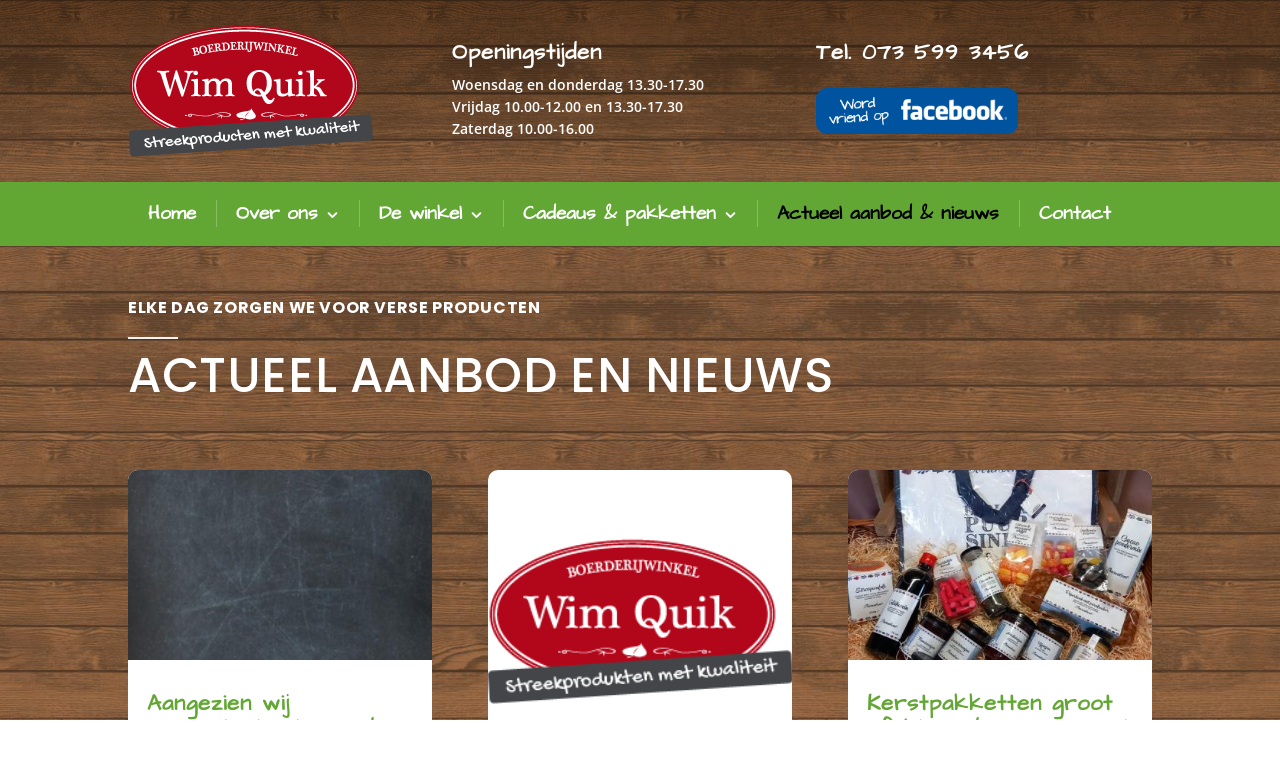

--- FILE ---
content_type: text/css
request_url: https://boerderijwinkelwimquik.nl/wp-content/et-cache/49736/et-core-unified-49736.min.css?ver=1753977833
body_size: -198
content:
.mobile_menu_bar{background:#62a633!important}

--- FILE ---
content_type: text/css
request_url: https://boerderijwinkelwimquik.nl/wp-content/et-cache/49736/et-core-unified-tb-49683-tb-49759-deferred-49736.min.css?ver=1766140066
body_size: 334
content:
div.et_pb_section.et_pb_section_0_tb_header{background-size:initial;background-repeat:repeat;background-position:left top;background-blend-mode:multiply;background-image:url(/wp-content/uploads/2020/03/repeater-hout-50.jpg),linear-gradient(180deg,rgba(79,51,0,0.51) 0%,rgba(0,0,0,0) 100%)!important}.et_pb_section_0_tb_header.et_pb_section{padding-top:0px;padding-right:0px;padding-bottom:0px;padding-left:0px;background-color:inherit!important}.et_pb_column_0_tb_header{padding-top:0px;padding-bottom:0px;margin-bottom:0!important}.et_pb_code_0_tb_header{display:none!important}.et_pb_image_0_tb_header{padding-top:25px;padding-bottom:25px;margin-right:-118px!important;text-align:left;margin-left:0}.et_pb_row_inner_0_tb_header.et_pb_row_inner{padding-top:42px!important;padding-right:0px!important;padding-bottom:8px!important;padding-left:0px!important}.et_pb_row_inner_0_tb_header{margin-left:auto!important}.et_pb_column .et_pb_row_inner_0_tb_header{padding-top:42px;padding-right:0px;padding-bottom:8px;padding-left:0px}.et_pb_text_0_tb_header.et_pb_text,.et_pb_text_1_tb_header h3{color:#FFFFFF!important}.et_pb_text_0_tb_header{line-height:1.6em;font-weight:600;line-height:1.6em}.et_pb_text_0_tb_header h1,.et_pb_text_1_tb_header h1{font-family:'Architects Daughter',handwriting;font-weight:700;font-size:35px;color:#FFFFFF!important;letter-spacing:1px;line-height:120%}.et_pb_text_0_tb_header h2,.et_pb_text_1_tb_header h2{font-family:'Architects Daughter',handwriting;font-weight:700;color:#FFFFFF!important;letter-spacing:1px}.et_pb_text_0_tb_header h3{font-family:'Architects Daughter',handwriting;color:#FFFFFF!important;letter-spacing:1px}.et_pb_text_1_tb_header.et_pb_text{color:#ffffff!important}.et_pb_text_1_tb_header{line-height:1.6em;font-family:'Architects Daughter',handwriting;font-weight:700;font-size:15px;letter-spacing:1px;line-height:1.6em}.et_pb_image_1_tb_header{text-align:left;margin-left:0}@media only screen and (min-width:981px){.et_pb_row_inner_0_tb_header.et_pb_row_inner{max-width:700px}.et_pb_image_1_tb_header{width:60%}}@media only screen and (max-width:980px){.et_pb_image_0_tb_header{text-align:center;margin-left:auto;margin-right:auto}.et_pb_image_0_tb_header .et_pb_image_wrap img,.et_pb_image_1_tb_header .et_pb_image_wrap img{width:auto}.et_pb_row_inner_0_tb_header.et_pb_row_inner{max-width:94%}}@media only screen and (min-width:768px) and (max-width:980px){.et_pb_section_0_tb_header,.et_pb_image_0_tb_header,.et_pb_row_inner_0_tb_header,.et_pb_text_0_tb_header,.et_pb_image_1_tb_header{display:none!important}}@media only screen and (max-width:767px){.et_pb_section_0_tb_header,.et_pb_image_0_tb_header,.et_pb_row_inner_0_tb_header,.et_pb_text_0_tb_header,.et_pb_text_1_tb_header,.et_pb_image_1_tb_header{display:none!important}.et_pb_image_0_tb_header .et_pb_image_wrap img,.et_pb_image_1_tb_header .et_pb_image_wrap img{width:auto}}

--- FILE ---
content_type: text/plain
request_url: https://www.google-analytics.com/j/collect?v=1&_v=j102&a=1375056727&t=pageview&_s=1&dl=https%3A%2F%2Fboerderijwinkelwimquik.nl%2Fblog%2F&ul=en-us%40posix&dt=Blog%20-%20Boerderijwinkel%20Wim%20Quik&sr=1280x720&vp=1280x720&_u=IEBAAAABAAAAACAAI~&jid=353818855&gjid=621329348&cid=1166892129.1769787921&tid=UA-51507102-1&_gid=1065436989.1769787921&_r=1&_slc=1&z=887321067
body_size: -452
content:
2,cG-PM0YTCEKXH